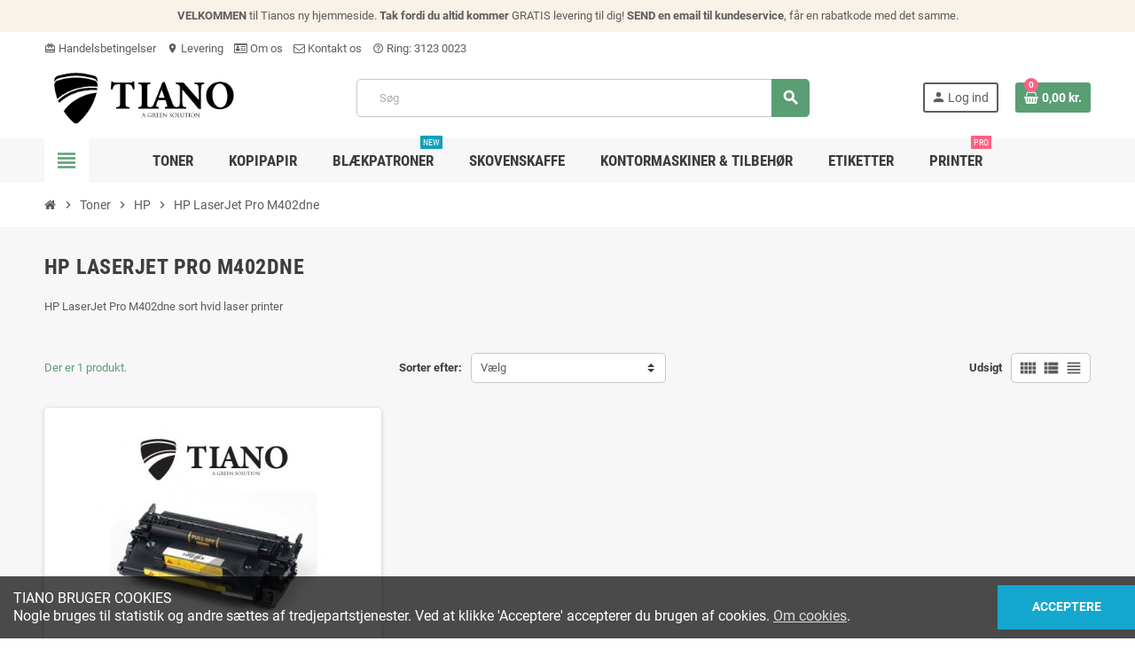

--- FILE ---
content_type: text/html; charset=utf-8
request_url: https://www.tiano.dk/1330-hp-laserjet-pro-m402dne
body_size: 9857
content:
<!doctype html>
<html lang="da">
  <head>
    
      
  <meta charset="utf-8">
  <meta name="theme-color" content="#f9f2e8">


  <meta http-equiv="x-ua-compatible" content="ie=edge">



  <title>HP LaserJet Pro M402dne</title>
  <meta name="description" content="HP LaserJet Pro M402dne sort hvid laser printer">
  <meta name="keywords" content="">
        <link rel="canonical" href="https://www.tiano.dk/1330-hp-laserjet-pro-m402dne">
    
                



  <meta name="viewport" content="width=device-width, initial-scale=1, shrink-to-fit=no, maximum-scale=1">



  <link rel="icon" type="image/vnd.microsoft.icon" href="https://www.tiano.dk/img/favicon.ico?1644017492">
  <link rel="shortcut icon" type="image/x-icon" href="https://www.tiano.dk/img/favicon.ico?1644017492">



            <link rel="preload" href="https://www.tiano.dk/themes/ZOneTheme/assets/fonts/-xPowC.woff2" as="font" type="font/woff2" crossorigin>
<link rel="preload" href="https://www.tiano.dk/themes/ZOneTheme/assets/fonts/3-h-59.woff2" as="font" type="font/woff2" crossorigin>
<link rel="preload" href="https://www.tiano.dk/themes/ZOneTheme/assets/fonts/SpNAlx.woff" as="font" type="font/woff" crossorigin>
<link rel="preload" href="https://www.tiano.dk/themes/ZOneTheme/assets/fonts/aQVDOc.woff" as="font" type="font/woff" crossorigin>
<link rel="preload" href="https://www.tiano.dk/themes/ZOneTheme/assets/fonts/3JoW0S.woff" as="font" type="font/woff" crossorigin>
<link rel="preload" href="https://www.tiano.dk/themes/ZOneTheme/assets/fonts/3MhMug.woff" as="font" type="font/woff" crossorigin>
<link rel="preload" href="https://www.tiano.dk/themes/ZOneTheme/assets/fonts/1-zhYP.woff" as="font" type="font/woff" crossorigin>


    <link rel="stylesheet" href="https://www.tiano.dk/themes/ZOneTheme/assets/cache/theme-bb058a26.css" type="text/css" media="all">




    <script type="text/javascript">
        var prestashop = {"cart":{"products":[],"totals":{"total":{"type":"total","label":"I alt","amount":0,"value":"0,00\u00a0kr."},"total_including_tax":{"type":"total","label":"Total (inkl. moms)","amount":0,"value":"0,00\u00a0kr."},"total_excluding_tax":{"type":"total","label":"I alt (ekskl. moms)","amount":0,"value":"0,00\u00a0kr."}},"subtotals":{"products":{"type":"products","label":"Subtotal","amount":0,"value":"0,00\u00a0kr."},"discounts":null,"shipping":{"type":"shipping","label":"Levering","amount":0,"value":""},"tax":null},"products_count":0,"summary_string":"0 varer","vouchers":{"allowed":1,"added":[]},"discounts":[],"minimalPurchase":0,"minimalPurchaseRequired":""},"currency":{"name":"Dansk krone","iso_code":"DKK","iso_code_num":"208","sign":"kr."},"customer":{"lastname":null,"firstname":null,"email":null,"birthday":null,"newsletter":null,"newsletter_date_add":null,"optin":null,"website":null,"company":null,"siret":null,"ape":null,"is_logged":false,"gender":{"type":null,"name":null},"addresses":[]},"language":{"name":"Dansk (Danish)","iso_code":"da","locale":"da-DK","language_code":"da-dk","is_rtl":"0","date_format_lite":"Y-m-d","date_format_full":"Y-m-d H:i:s","id":1},"page":{"title":"","canonical":"https:\/\/www.tiano.dk\/1330-hp-laserjet-pro-m402dne","meta":{"title":"HP LaserJet Pro M402dne","description":"HP LaserJet Pro M402dne sort hvid laser printer","keywords":"","robots":"index"},"page_name":"category","body_classes":{"lang-da":true,"lang-rtl":false,"country-DK":true,"currency-DKK":true,"layout-full-width":true,"page-category":true,"tax-display-enabled":true,"category-id-1330":true,"category-HP LaserJet Pro M402dne":true,"category-id-parent-14":true,"category-depth-level-4":true},"admin_notifications":[]},"shop":{"name":"Tiano","logo":"https:\/\/www.tiano.dk\/img\/tiano-logo-1633934504.jpg","stores_icon":"https:\/\/www.tiano.dk\/img\/logo_stores.png","favicon":"https:\/\/www.tiano.dk\/img\/favicon.ico"},"urls":{"base_url":"https:\/\/www.tiano.dk\/","current_url":"https:\/\/www.tiano.dk\/1330-hp-laserjet-pro-m402dne","shop_domain_url":"https:\/\/www.tiano.dk","img_ps_url":"https:\/\/www.tiano.dk\/img\/","img_cat_url":"https:\/\/www.tiano.dk\/img\/c\/","img_lang_url":"https:\/\/www.tiano.dk\/img\/l\/","img_prod_url":"https:\/\/www.tiano.dk\/img\/p\/","img_manu_url":"https:\/\/www.tiano.dk\/img\/m\/","img_sup_url":"https:\/\/www.tiano.dk\/img\/su\/","img_ship_url":"https:\/\/www.tiano.dk\/img\/s\/","img_store_url":"https:\/\/www.tiano.dk\/img\/st\/","img_col_url":"https:\/\/www.tiano.dk\/img\/co\/","img_url":"https:\/\/www.tiano.dk\/themes\/ZOneTheme\/assets\/img\/","css_url":"https:\/\/www.tiano.dk\/themes\/ZOneTheme\/assets\/css\/","js_url":"https:\/\/www.tiano.dk\/themes\/ZOneTheme\/assets\/js\/","pic_url":"https:\/\/www.tiano.dk\/upload\/","pages":{"address":"https:\/\/www.tiano.dk\/adresse","addresses":"https:\/\/www.tiano.dk\/addresses","authentication":"https:\/\/www.tiano.dk\/login","cart":"https:\/\/www.tiano.dk\/indkobskurv","category":"https:\/\/www.tiano.dk\/index.php?controller=category","cms":"https:\/\/www.tiano.dk\/index.php?controller=cms","contact":"https:\/\/www.tiano.dk\/kontakt-os","discount":"https:\/\/www.tiano.dk\/tilbud","guest_tracking":"https:\/\/www.tiano.dk\/gest-tracking","history":"https:\/\/www.tiano.dk\/ordre-historie","identity":"https:\/\/www.tiano.dk\/identitet","index":"https:\/\/www.tiano.dk\/","my_account":"https:\/\/www.tiano.dk\/min-konto","order_confirmation":"https:\/\/www.tiano.dk\/ordrebekaeftelse-o","order_detail":"https:\/\/www.tiano.dk\/index.php?controller=order-detail","order_follow":"https:\/\/www.tiano.dk\/order-follow","order":"https:\/\/www.tiano.dk\/order","order_return":"https:\/\/www.tiano.dk\/index.php?controller=order-return","order_slip":"https:\/\/www.tiano.dk\/ordrebekaeftelse","pagenotfound":"https:\/\/www.tiano.dk\/index.php?controller=pagenotfound","password":"https:\/\/www.tiano.dk\/ny-kode","pdf_invoice":"https:\/\/www.tiano.dk\/index.php?controller=pdf-invoice","pdf_order_return":"https:\/\/www.tiano.dk\/index.php?controller=pdf-order-return","pdf_order_slip":"https:\/\/www.tiano.dk\/index.php?controller=pdf-order-slip","prices_drop":"https:\/\/www.tiano.dk\/specielle-varer","product":"https:\/\/www.tiano.dk\/index.php?controller=product","search":"https:\/\/www.tiano.dk\/search","sitemap":"https:\/\/www.tiano.dk\/sitemap","stores":"https:\/\/www.tiano.dk\/butikker","supplier":"https:\/\/www.tiano.dk\/leverandor","register":"https:\/\/www.tiano.dk\/login?create_account=1","order_login":"https:\/\/www.tiano.dk\/order?login=1"},"alternative_langs":[],"theme_assets":"\/themes\/ZOneTheme\/assets\/","actions":{"logout":"https:\/\/www.tiano.dk\/?mylogout="},"no_picture_image":{"bySize":{"cart_default":{"url":"https:\/\/www.tiano.dk\/img\/p\/da-default-cart_default.jpg","width":90,"height":90},"small_default":{"url":"https:\/\/www.tiano.dk\/img\/p\/da-default-small_default.jpg","width":90,"height":90},"home_default":{"url":"https:\/\/www.tiano.dk\/img\/p\/da-default-home_default.jpg","width":280,"height":280},"medium_default":{"url":"https:\/\/www.tiano.dk\/img\/p\/da-default-medium_default.jpg","width":400,"height":400},"large_default":{"url":"https:\/\/www.tiano.dk\/img\/p\/da-default-large_default.jpg","width":800,"height":800}},"small":{"url":"https:\/\/www.tiano.dk\/img\/p\/da-default-cart_default.jpg","width":90,"height":90},"medium":{"url":"https:\/\/www.tiano.dk\/img\/p\/da-default-home_default.jpg","width":280,"height":280},"large":{"url":"https:\/\/www.tiano.dk\/img\/p\/da-default-large_default.jpg","width":800,"height":800},"legend":""}},"configuration":{"display_taxes_label":true,"display_prices_tax_incl":true,"is_catalog":false,"show_prices":true,"opt_in":{"partner":true},"quantity_discount":{"type":"discount","label":"Enhedsrabat"},"voucher_enabled":1,"return_enabled":0},"field_required":[],"breadcrumb":{"links":[{"title":"Forside","url":"https:\/\/www.tiano.dk\/"},{"title":"Toner","url":"https:\/\/www.tiano.dk\/13-toner"},{"title":"HP","url":"https:\/\/www.tiano.dk\/14-hp-printere"},{"title":"HP LaserJet Pro M402dne","url":"https:\/\/www.tiano.dk\/1330-hp-laserjet-pro-m402dne"}],"count":4},"link":{"protocol_link":"https:\/\/","protocol_content":"https:\/\/"},"time":1768909367,"static_token":"0c6c4392d6db826775626222f7835e3c","token":"20afff82f1761dc4c756c1133f0a2956","debug":false,"modules":{"zonethememanager":{"progress_bar":0,"boxed_layout":false,"lazy_loading":true,"sidebar_cart":1,"sidebar_navigation":1,"product_countdown":1,"svg_logo":false,"svg_width":"150px","sticky_menu":1,"sticky_mobile":0,"mobile_menu_type":"categorytree","product_quickview":1,"product_addtocart":1,"product_grid_columns":3,"logo_image":{"url":"https:\/\/www.tiano.dk\/img\/tiano-logo-1633934504.jpg","width":298,"height":97},"body_classes":"no-customer-address","is_mobile":false,"product_grid_desc":"","product_grid_available":0,"product_grid_colors":0,"cat_image":1,"cat_description":1,"cat_expand_desc":1,"cat_subcategories":1,"cat_default_view":"grid","product_info_layout":"tabs","product_addtocart_layout":"inline","product_actions_position":false,"product_image_zoom":1,"product_attributes_layout":"swatches","checkout_login_first":1,"ps_legalcompliance_spl":false,"enabled_pm_advancedsearch4":false,"psDimensionUnit":"cm"}}};
        var prestashopFacebookAjaxController = "https:\/\/www.tiano.dk\/module\/ps_facebook\/Ajax";
        var psemailsubscription_subscription = "https:\/\/www.tiano.dk\/module\/ps_emailsubscription\/subscription";
        var psr_icon_color = "#F19D76";
        var varGetFinalDateController = "https:\/\/www.tiano.dk\/module\/zonethememanager\/getFinalDate";
        var varGetFinalDateMiniatureController = "https:\/\/www.tiano.dk\/module\/zonethememanager\/getFinalDateMiniature";
        var varPSAjaxCart = 1;
        var varProductCommentGradeController = "https:\/\/www.tiano.dk\/module\/zonethememanager\/CommentGrade";
      </script>





  

<style type="text/css">#header .header-logo .logo {
  max-height: 73px;
}</style>




    
  </head>

  <body id="category" class="lang-da country-dk currency-dkk layout-full-width page-category tax-display-enabled category-id-1330 category-hp-laserjet-pro-m402dne category-id-parent-14 category-depth-level-4 no-customer-address  st-wrapper">

    
      
    

    
        <div class="st-menu st-effect-left" data-st-menu>
    <div class="st-menu-close d-flex" data-close-st-menu><i class="material-icons">close</i></div>
    <div class="st-menu-title h4">
      Menu
    </div>

          <div class="js-sidebar-category-tree sidebar-menu" data-categorytree-controller="https://www.tiano.dk/module/zonethememanager/categoryTree">
  <div class="waiting-load-categories"></div>
</div>

    
    <div id="js-header-phone-sidebar" class="sidebar-header-phone js-hidden"></div>
    <div id="js-account-sidebar" class="sidebar-account text-center user-info js-hidden"></div>
    <div id="js-language-sidebar" class="sidebar-language js-hidden"></div>
    <div id="js-left-currency-sidebar" class="sidebar-currency js-hidden"></div>
  </div>
    

    <main id="page" class="st-pusher ">

      
              

      <header id="header">
        
          
  <!-- desktop header -->
  <div class="desktop-header-version">
    
      <div class="header-banner clearfix">
        <div class="header-event-banner" >
  <div class="container">
    <div class="header-event-banner-wrapper">
      <p><strong>VELKOMMEN</strong> til Tianos ny hjemmeside. <strong>Tak fordi du altid kommer</strong> GRATIS levering til dig! <strong>SEND en email til kundeservice</strong>, får en rabatkode med det samme.</p>
    </div>
  </div>
</div>


      </div>
    

    
      <div class="header-nav clearfix">
        <div class="container">
          <div class="header-nav-wrapper d-flex align-items-center justify-content-between">
            <div class="left-nav d-flex">
              <div class="header-phone js-header-phone-source">
	<ul>
<li><a href="https://www.tiano.dk/content/3-handelsbetingelser"><i class="material-icons">card_giftcard</i> Handelsbetingelser</a></li>
<li><a href="https://www.tiano.dk/content/1-levering"><i class="material-icons">location_on</i> Levering</a></li>
<li><a href="https://www.tiano.dk/content/4-om-tiano"><i class="fa fa-id-card-o"></i> Om os</a></li>
<li><a href="https://www.tiano.dk/kontakt-os"><i class="fa fa-envelope-o"></i> Kontakt os</a></li>
<li><a href="#"><i class="material-icons">help_outline</i> Ring: 3123 0023</a></li>
</ul>
</div>

            </div>
            <div class="right-nav d-flex">
              
            </div>
          </div>
        </div>
      </div>
    

    
      <div class="main-header clearfix">
        <div class="container">
          <div class="header-wrapper d-flex align-items-center">

            
              <div class="header-logo">
                <a href="https://www.tiano.dk/" title="Tiano">
                                      <img class="logo" src="https://www.tiano.dk/img/tiano-logo-1633934504.jpg" alt="Tiano" width="298" height="97">
                                  </a>
              </div>
            

            
              <div class="header-right">
                <div class="display-top align-items-center d-flex flex-wrap flex-lg-nowrap justify-content-end">
                  <!-- Block search module TOP -->
<div class="searchbar-wrapper">
  <div id="search_widget" class="js-search-source" data-search-controller-url="//www.tiano.dk/search">
    <div class="search-widget ui-front">
      <form method="get" action="//www.tiano.dk/search">
        <input type="hidden" name="controller" value="search">
        <input class="form-control" type="text" name="s" value="" placeholder="Søg" aria-label="Søg">
        <button type="submit" class="btn-primary">
          <i class="material-icons search">search</i>
        </button>
      </form>
    </div>
  </div>
</div>
<!-- /Block search module TOP -->
<div class="customer-signin-module">
  <div class="user-info">
          <div class="js-account-source">
        <ul>
          <li>
            <div class="account-link">
              <a
                href="https://www.tiano.dk/min-konto"
                title="Log ind på din kundekonto"
                rel="nofollow"
              >
                <i class="material-icons">person</i><span>Log ind</span>
              </a>
            </div>
          </li>
        </ul>
      </div>
      </div>
</div><div class="shopping-cart-module">
  <div class="blockcart cart-preview" data-refresh-url="//www.tiano.dk/module/ps_shoppingcart/ajax" data-sidebar-cart-trigger>
    <ul class="cart-header">
      <li data-header-cart-source>
        <a rel="nofollow" href="//www.tiano.dk/indkobskurv?action=show" class="cart-link btn-primary">
          <span class="cart-design"><i class="fa fa-shopping-basket" aria-hidden="true"></i><span class="cart-products-count">0</span></span>
          <span class="cart-total-value">0,00 kr.</span>
        </a>
      </li>
    </ul>

          <div class="cart-dropdown" data-shopping-cart-source>
  <div class="cart-dropdown-wrapper">
    <div class="cart-title h4">Indkøbsindkøbskurv</div>
          <div class="no-items">
        Der er ikke flere varer i din indkøbskurv
      </div>
      </div>
  <div class="js-cart-update-quantity page-loading-overlay cart-overview-loading">
    <div class="page-loading-backdrop d-flex align-items-center justify-content-center">
      <span class="uil-spin-css"><span><span></span></span><span><span></span></span><span><span></span></span><span><span></span></span><span><span></span></span><span><span></span></span><span><span></span></span><span><span></span></span></span>
    </div>
  </div>
</div>
      </div>
</div>

                </div>
              </div>
            

          </div>
        </div>
      </div>
    

    
      <div class="header-bottom clearfix">
        <div class="header-main-menu" id="header-main-menu" data-sticky-menu>
          <div class="container">
            <div class="header-main-menu-wrapper">
                              <div class="left-nav-trigger" data-left-nav-trigger>
                  <div class="left-nav-icon d-flex align-items-center justify-content-center">
                    <i class="material-icons">view_headline</i>
                  </div>
                </div>
                            <div class="sticky-icon-cart" data-sticky-cart data-sidebar-cart-trigger></div>
                <div id="amegamenu" class="">
    <ul class="anav-top js-ajax-mega-menu" data-ajax-dropdown-controller="https://www.tiano.dk/module/zonemegamenu/menuDropdownContent">
              <li class="amenu-item mm2 plex ">
          <a href="#" class="amenu-link" >                        <span>Toner</span>
                      </a>
                      <div class="adropdown adrd2">
              <div class="js-dropdown-content" data-menu-id="2"></div>
            </div>
                  </li>
              <li class="amenu-item mm3  ">
          <a href="https://www.tiano.dk/1016-kopipapir" class="amenu-link" >                        <span>Kopipapir</span>
                      </a>
                  </li>
              <li class="amenu-item mm4 plex ">
          <a href="https://www.tiano.dk/1017-blaekpatroner" class="amenu-link" >                        <span>Blækpatroner</span>
            <sup style="background-color: #139fbd;">NEW</sup>          </a>
                      <div class="adropdown adrd1">
              <div class="js-dropdown-content" data-menu-id="4"></div>
            </div>
                  </li>
              <li class="amenu-item mm7  ">
          <a href="https://www.tiano.dk/1022-skovenskaffe" class="amenu-link" >                        <span>Skovenskaffe</span>
                      </a>
                  </li>
              <li class="amenu-item mm5 plex ">
          <a href="https://www.tiano.dk/1083-kontormaskiner-tilbehor" class="amenu-link" >                        <span>Kontormaskiner &amp; Tilbehør</span>
                      </a>
                      <div class="adropdown adrd3">
              <div class="js-dropdown-content" data-menu-id="5"></div>
            </div>
                  </li>
              <li class="amenu-item mm6  ">
          <a href="https://www.tiano.dk/1224-etiketter" class="amenu-link" >                        <span>Etiketter</span>
                      </a>
                  </li>
              <li class="amenu-item mm8  ">
          <a href="https://www.tiano.dk/1359-printer-multifunktionsprintere" class="amenu-link" >                        <span>Printer</span>
            <sup >PRO</sup>          </a>
                  </li>
          </ul>
  </div>

            </div>
          </div>
        </div>
      </div>
    
  </div>



        
      </header>

      <section id="wrapper">

        
          
<nav class="breadcrumb-wrapper ">
  <div class="container">
    <ol class="breadcrumb" data-depth="4" itemscope itemtype="https://schema.org/BreadcrumbList">
              
                      <li class="breadcrumb-item" itemprop="itemListElement" itemscope itemtype="https://schema.org/ListItem">
                                            <a itemprop="item" href="https://www.tiano.dk/" class="item-name">
                                      <i class="fa fa-home home" aria-hidden="true"></i>
                                      <span itemprop="name">Forside</span>
                </a>
                            <meta itemprop="position" content="1">
            </li>
                  
              
                      <li class="breadcrumb-item" itemprop="itemListElement" itemscope itemtype="https://schema.org/ListItem">
                              <span class="separator material-icons">chevron_right</span>
                                            <a itemprop="item" href="https://www.tiano.dk/13-toner" class="item-name">
                                      <span itemprop="name">Toner</span>
                </a>
                            <meta itemprop="position" content="2">
            </li>
                  
              
                      <li class="breadcrumb-item" itemprop="itemListElement" itemscope itemtype="https://schema.org/ListItem">
                              <span class="separator material-icons">chevron_right</span>
                                            <a itemprop="item" href="https://www.tiano.dk/14-hp-printere" class="item-name">
                                      <span itemprop="name">HP</span>
                </a>
                            <meta itemprop="position" content="3">
            </li>
                  
              
                      <li class="breadcrumb-item" itemprop="itemListElement" itemscope itemtype="https://schema.org/ListItem">
                              <span class="separator material-icons">chevron_right</span>
                                            <span itemprop="name" class="item-name">HP LaserJet Pro M402dne</span>
                            <meta itemprop="position" content="4">
            </li>
                  
          </ol>
  </div>
</nav>
        

        
          
<aside id="notifications">
  <div class="container">
    
    
    
      </div>
</aside>
        

        

        

        
          <div class="main-content">
            <div class="container">
              <div class="row ">

                

                
<div id="center-column" class="center-column col-12">
  <div class="center-wrapper">
    

    
  <section id="main">

    
  <div id="js-product-list-header">
  
  <h1 class="page-heading js-category-page" data-current-category-id="1330">HP LaserJet Pro M402dne</h1>
  
      <div class="category-description mb-4">
              <div class="js-expand-description">
          <div class="descSmall">
            <div class="typo descFull">
              <p>HP LaserJet Pro M402dne sort hvid laser printer</p>
            </div>
          </div>
          <div class="descToggle expand">
            <a href="#expand">&nbsp;Vis mere<i class="material-icons">expand_more</i></a>
          </div>
          <div class="descToggle collapse">
            <a href="#collapse">&nbsp;Show Less<i class="material-icons">expand_less</i></a>
          </div>
        </div>
          </div>
  
  
              
      
</div>


    <section id="products">
      
        
          <div id="js-product-list-top" class="products-selection sm-bottom clearfix">
  <div class="row align-items-center">
    <div class="col-12 col-md-12 col-lg-8 products-sort-order order-2">
      
        <div class="d-flex flex-wrap">
  <label class="form-control-label d-none d-lg-block sort-label">Sorter efter:</label>
  <div class="sort-select dropdown js-dropdown">
    <button
      class="custom-select select-title"
      data-toggle="dropdown"
      data-offset="0,1px"
      aria-haspopup="true"
      aria-expanded="false"
    >
      Vælg    </button>
    <div class="dropdown-menu">
              <a
          rel="nofollow"
          href="https://www.tiano.dk/1330-hp-laserjet-pro-m402dne?order=product.position.desc"
          class="dropdown-item js-search-link"
        >
          Relevans
        </a>
              <a
          rel="nofollow"
          href="https://www.tiano.dk/1330-hp-laserjet-pro-m402dne?order=product.name.asc"
          class="dropdown-item js-search-link"
        >
          Navn, A til Z
        </a>
              <a
          rel="nofollow"
          href="https://www.tiano.dk/1330-hp-laserjet-pro-m402dne?order=product.name.desc"
          class="dropdown-item js-search-link"
        >
          Navn, Z til A
        </a>
              <a
          rel="nofollow"
          href="https://www.tiano.dk/1330-hp-laserjet-pro-m402dne?order=product.price.asc"
          class="dropdown-item js-search-link"
        >
          Pris, lav til høj
        </a>
              <a
          rel="nofollow"
          href="https://www.tiano.dk/1330-hp-laserjet-pro-m402dne?order=product.price.desc"
          class="dropdown-item js-search-link"
        >
          Pris, høj til lav
        </a>
          </div>
  </div>

      <div class="product-display d-none d-md-block">
      <div class="d-flex">
        <label class="form-control-label display-label d-none d-lg-block">Udsigt</label>
        <ul class="display-select" id="product_display_control">
          <li class="d-flex">
            <a data-view="grid" href="#grid" title="Gitter" data-toggle="tooltip" data-placement="top">
              <i class="material-icons">view_comfy</i>
            </a>
            <a data-view="list" href="#list" title="Oversigt" data-toggle="tooltip" data-placement="top">
              <i class="material-icons">view_list</i>
            </a>
            <a data-view="table-view" href="#table" title="Tabel" data-toggle="tooltip" data-placement="top">
              <i class="material-icons">view_headline</i>
            </a>
          </li>
        </ul>
      </div>
    </div>
  </div>
      
    </div>

    
    <div class="col-12 col-lg-4 total-products order-4 order-lg-1 d-none d-lg-block">
      <p>
              Der er 1 produkt.
            </p>
    </div>
  </div>  
</div>
        

        
          <div id="_mobile_search_filters" class="mobile-search-fillter light-box-bg d-md-none md-bottom"></div>
        

        <div id="js-filter-scroll-here"></div>
        
        
          
        

        
	        
<div id="js-product-list">
  <div class="product-list">
  <div class="products product-list-wrapper clearfix grid columns-3 js-product-list-view" itemscope itemtype="https://schema.org/ItemList">
          

<div class="product-miniature js-product-miniature" data-id-product="451" data-id-product-attribute="380" itemscope itemprop="itemListElement" itemtype="https://schema.org/ListItem">
  <meta itemprop="position" content="0" />  <meta itemprop="url" content="https://www.tiano.dk/451-hp-26x-cf226x-6954300642566.html" />
  <article class="product-container product-style" itemscope itemtype="https://schema.org/Product">
    <div class="first-block">
      
        <div class="product-thumbnail">
  <a href="https://www.tiano.dk/451-380-hp-26x-cf226x-6954300642566.html#/11-color-sort" class="product-cover-link">
          
              <img
          src       = "data:image/svg+xml,%3Csvg%20xmlns=%22http://www.w3.org/2000/svg%22%20viewBox=%220%200%20280%20280%22%3E%3C/svg%3E"
          data-original = "https://www.tiano.dk/754-home_default/hp-26x-cf226x.jpg"
          alt       = "HP 26X CF226X sort printerpatron (kompatibel)"
          title     = "HP 26X CF226X sort printerpatron (kompatibel)"
          class     = "img-fluid js-lazy"
          width     = "280"
          height    = "280"
        >
            </a>
</div>
      

      
        
      
      
      
        <div class="grid-hover-btn">
            <a
    href="https://www.tiano.dk/451-380-hp-26x-cf226x-6954300642566.html#/11-color-sort"
    class="quick-view"
    data-link-action="quickview"
    title="Vis her"
    data-toggle="tooltip"
    data-placement="top"
    aria-label="Vis her"
  >
    <i class="fa fa-eye" aria-hidden="true"></i>
  </a>
        </div>
      

      

      </div><!-- /first-block -->

    <div class="second-third-block">
      <div class="second-block">
        
          <h5 class="product-name" itemprop="name"><a href="https://www.tiano.dk/451-380-hp-26x-cf226x-6954300642566.html#/11-color-sort" title="HP 26X CF226X sort printerpatron (kompatibel)">HP 26X CF226X sort printerpatron (kompatibel)</a></h5>
        

        
                      <div class="product-availability">
              <span class="unavailable alloutofstock">Ikke på lager</span>
            </div>
                  

        
          <div class="product-description-short" itemprop="description">
            HP 26X CF226X kompatibel sort toner 9,000 sider v/5% dækning Høj kapacitet
          </div>
        

        
                      <div class="variant-links">
  <div class="variant-links-wrapper d-flex flex-wrap">
          <a  href="https://www.tiano.dk/451-380-hp-26x-cf226x-6954300642566.html#/11-color-sort"
          class="color"
          title="Sort"
          aria-label="Sort"
          style="background-color: #000000"      ></a>
      </div>
</div>
                  
      </div>
        
      <div class="third-block">
        <div class="third-block-left">
          
            <div class="js-product-comment" data-id-product="451" data-comment-grade-url="https://www.tiano.dk/module/productcomments/CommentGrade">
  <div class="product-list-reviews"> 
    <div class="grade-stars small-stars"></div>
    <div class="comments-nb"></div>
  </div>
  </div>



          

          
              <div class="product-price-and-shipping d-flex ">
    <div class="first-prices d-flex flex-wrap align-items-center">
      

      <span class="price product-price" aria-label="Pris">410,00 kr.</span>
    </div>

    
    <div class="third-prices d-flex flex-wrap align-items-center">
      
      
    </div>
  </div>
          
        </div>

        <div class="buttons-sections">
          
                          <a class="btn add-to-cart details-link" href="https://www.tiano.dk/451-380-hp-26x-cf226x-6954300642566.html#/11-color-sort">
                <span class="text-for-grid">Detaljer</span>
                <span class="text-for-list">Se detaljer &nbsp;<i class="caret-right"></i></span>
              </a>
                      
        </div>
      </div>
    </div><!-- /second-third-block -->

          <div itemprop="offers" itemscope itemtype="https://schema.org/Offer">
        <meta itemprop="price" content="410"/>
        <meta itemprop="availability" content="https://schema.org/OutOfStock"/>
        <link itemprop="url" href="https://www.tiano.dk/451-hp-26x-cf226x-6954300642566.html" />
        <meta itemprop="priceValidUntil" content="2026-02-04"/>
        <meta itemprop="priceCurrency" content="DKK">      </div>
        <link itemprop="image" href="https://www.tiano.dk/754-home_default/hp-26x-cf226x.jpg" />    <meta itemprop="sku" content="DKS-CF226X" />          <div itemprop="brand" itemtype="https://schema.org/Brand" itemscope>
        <meta itemprop="name" content="HP" />
      </div>
              <meta itemprop="gtin13" content="6954300642566" />
      </article>
</div>

      </div>
</div>
  
    <div class="pagination-wrapper light-box-bg clearfix">
<nav class="pagination">
<div class="row">
  <div class="page-total col-12 col-lg-4">
    
      Viser 1-1 af 1 element(er)
    
  </div>
  <div class="col-12 col-lg-8">
    
          
  </div>
</div>
</nav>
</div>  
</div>
	      

        
          <div id="js-product-list-bottom"></div>
        

          </section>

    

    

  </section>

    
    
  </div>
</div>


                
                  
              </div><!-- /row -->
            </div><!-- /container -->
          </div><!-- /main-content -->
        

        

        

      </section>

      <footer id="footer">
        
          
  <div class="footer-top clearfix">
    
      <div class="container">
        
      </div>
    
  </div>



  <div class="footer-main clearfix">
    <div class="container">
      <div class="row main-main">
        
          <div class="footer-left col-sm-12 col-md-6 col-lg-4">
              <div class="footer-about-us md-bottom">
    <div class="typo">
      <p class="sm-bottom"><img src="https://www.tiano.dk/img/cms/tiano_650x188.png" alt="tiano logo" width="234" height="70" /></p>
<p></p>
<h2><span class="fa fa-phone"></span><strong> 3123 0023</strong></h2>
<h2><span class="fa fa-envelope"></span> service@tiano.dk</h2>
    </div>
  </div>

          </div>
        
        
          <div class="footer-right col-sm-12 col-md-6 col-lg-8">
            <div class="block-newsletter js-emailsubscription" id="blockEmailSubscription_displayFooterRight">
  <p class="h4">Nyhedsbrev</p>

  <form action="https://www.tiano.dk/1330-hp-laserjet-pro-m402dne#blockEmailSubscription_displayFooterRight" method="post" class="js-subscription-form">
    <div class="newsletter-form">
      <div class="input-wrapper">
        <input
          name="email"
          type="email"
          value=""
          class="form-control"
          placeholder="Din e-mailadresse."
          aria-label="E-mail adresse"
          required
        >
        <span class="input-btn">
          <button type="submit" name="submitNewsletter" class="btn btn-primary d-none d-lg-inline-block">
            <i class="fa fa-envelope-o"></i> Tilmeld
          </button>
          <button type="submit" name="submitNewsletter" class="btn btn-primary d-inline-block d-lg-none">
            <i class="fa fa-envelope-o"></i> OK
          </button>
        </span>
      </div>
      <input type="hidden" name="blockHookName" value="displayFooterRight" />
      <input type="hidden" name="action" value="0" />
    </div>

    <div class="newsletter-message">
              <p class="conditons">Du kan framelde dig når som helst. Kontakt vores kundeservice på service@tiano.dk for at høre nærmere.</p>
          </div>

    
          <div id="gdpr_consent" class="gdpr_module_21">
  <label class="custom-checkbox">
    <span class="check-wrap">
      <input id="psgdpr_consent_checkbox_21" name="psgdpr_consent_checkbox" type="checkbox" value="1" class="psgdpr_consent_checkboxes_21">
      <span class="check-shape"><i class="material-icons checkbox-checked psgdpr_consent_icon check-icon">check</i></span>
    </span>
    <span>Jeg accepterer vilkårene og betingelserne og fortrolighedspolitikken</span>
  </label>
</div>


<script type="text/javascript">
    var psgdpr_front_controller = "https://www.tiano.dk/module/psgdpr/FrontAjaxGdpr";
    psgdpr_front_controller = psgdpr_front_controller.replace(/\amp;/g,'');
    var psgdpr_id_customer = "0";
    var psgdpr_customer_token = "da39a3ee5e6b4b0d3255bfef95601890afd80709";
    var psgdpr_id_guest = "0";
    var psgdpr_guest_token = "d021c300f04d8093cf15a96204edfedbbe049745";

    document.addEventListener('DOMContentLoaded', function() {
        let psgdpr_id_module = "21";
        let parentForm = $('.gdpr_module_' + psgdpr_id_module).closest('form');

        let toggleFormActive = function() {
            let parentForm = $('.gdpr_module_' + psgdpr_id_module).closest('form');
            let checkbox = $('#psgdpr_consent_checkbox_' + psgdpr_id_module);
            let element = $('.gdpr_module_' + psgdpr_id_module);
            let iLoopLimit = 0;

            // by default forms submit will be disabled, only will enable if agreement checkbox is checked
            if (element.prop('checked') != true) {
                element.closest('form').find('[type="submit"]').attr('disabled', 'disabled');
            }
            $(document).on("change" ,'.psgdpr_consent_checkboxes_' + psgdpr_id_module, function() {
                if ($(this).prop('checked') == true) {
                    $(this).closest('form').find('[type="submit"]').removeAttr('disabled');
                } else {
                    $(this).closest('form').find('[type="submit"]').attr('disabled', 'disabled');
                }

            });
        }

        // Triggered on page loading
        toggleFormActive();

        $(document).on('submit', parentForm, function(event) {
            $.ajax({
                data: 'POST',
                url: psgdpr_front_controller,
                data: {
                    ajax: true,
                    action: 'AddLog',
                    id_customer: psgdpr_id_customer,
                    customer_token: psgdpr_customer_token,
                    id_guest: psgdpr_id_guest,
                    guest_token: psgdpr_guest_token,
                    id_module: psgdpr_id_module,
                },
                error: function (err) {
                    console.log(err);
                }
            });
        });
    });
</script>


      </form>
</div>
<div class="footer-menu js-toggle-linklist-mobile">
  <div class="row">
          <div class="linklist col-12 col-lg-4">
        <p class="h4">Information</p>        <ul>
                      <li><a href="https://www.tiano.dk/content/1-levering" title="Levering">Levering</a></li>
                      <li><a href="https://www.tiano.dk/content/3-handelsbetingelser" title="Handelsbetingelser">Handelsbetingelser</a></li>
                      <li><a href="https://www.tiano.dk/content/4-om-tiano" title="Om Tiano">Om Tiano</a></li>
                                <li>
                          <a href="https://www.tiano.dk/kontakt-os" title="Kontakt os">Kontakt os</a>
                        </li>
                  </ul>
      </div>
        
          <div class="linklist col-12 col-lg-8">
        <div class="row">
<div class="col-12 col-lg-6">
<p class="h4"><a href="https://cheapink.dk/tryk-storformat-3056/">Storformat print</a></p>
<ul>
<li><a href="https://cheapink.dk/tryk-storformat-3056/plakat-p1596">Plakat</a></li>
<li><a href="https://cheapink.dk/tryk-storformat-3056/plakat-p1596">Banner</a></li>
<li><a href="https://cheapink.dk/tryk-storformat-3056/folieprint-p1612">Vindusfolie</a></li>
<li><a href="https://cheapink.dk/tryk-storformat-3056/fritskaarede-tekster-p1613">Udskåret bogstaver og tal</a></li>
<li><a href="https://cheapink.dk/tryk-storformat-3056/klistermaerker-p1614">Klistermærker</a></li>
<li><a href="https://cheapink.dk/tryk-storformat-3056/fotolaerred-canvas-vaegbillede-p1611">Fotolærred</a></li>
</ul>
</div>
<div class="col-12 col-lg-6">
<p class="h4"><a href="https://frbtryk.dk/">Digital Tryk</a></p>
<ul>
<li><a href="https://frbtryk.dk/print-kopi/2-541-visitkort.html#/35-tryk_papirtype-300g_silk_coated_papir/38-en_side_eller_duplex-40_farveprint_pa_en_side/40-tryk_antal-100">Visitkort</a></li>
<li><a href="https://frbtryk.dk/print-kopi/1-614-flyers.html#/1-format-a4_210297mm/38-en_side_eller_duplex-40_farveprint_pa_en_side/40-tryk_antal-100/57-tryk_papirtype-120g_mat_uncoated_papir">Flyers</a></li>
<li><a href="https://frbtryk.dk/print-kopi/3-1776-foldere.html#/35-tryk_papirtype-300g_silk_coated_papir/39-en_side_eller_duplex-44_farveprint_pa_begge_sider/40-tryk_antal-100/85-foldet_format-4_sidet_a7_foldet_a6">Foldere</a></li>
<li><a href="https://frbtryk.dk/forside/8-1662-postkort.html#/35-tryk_papirtype-300g_silk_coated_papir/38-en_side_eller_duplex-40_farveprint_pa_en_side/40-tryk_antal-100/55-format-a6_105148mm">Postkort</a></li>
<li><a href="https://frbtryk.dk/forside/5-billetter.html">Billet</a></li>
<li><a href="https://frbtryk.dk/print-kopi/4-haefter.html">Hæfter/Menukort</a></li>
</ul>
</div>
</div>
      </div>
      </div>
</div>

          </div>
        
      </div>

      
        <div class="row hook-display-footer">
          
        </div>
      
    </div>
  </div>



  <div class="footer-bottom clearfix">
    
      <div class="container">
        <div class="copyright-payment">
  <div class="typo">
    <div class="row align-items-center">
<div class="col-12 col-lg-6">
<p class="text-lg-left m-0">Copyright © 2021 TIANO ApS  |  en del af TriColor ApS</p>
</div>
<div class="col-12 col-lg-6">
<p class="text-lg-right m-0" style="padding-top: 6px;"><img src="https://www.tiano.dk/img/cms/payments.png" alt="payments.png" width="359" height="28" /></p>
</div>
</div>
  </div>
</div>

      </div>
    
  </div>

        
      </footer>

    </main>

    
        <div class="js-aone-popupnewsletter" data-save-time="1634073309" data-modal-newsletter-controller="https://www.tiano.dk/module/zonepopupnewsletter/modalNewsletter"></div>
<div class="js-popup-newsletter-form" data-ajax-submit-url="https://www.tiano.dk/module/zonepopupnewsletter/subscribe"></div>  <div id="cookieMessage" class="cookie-message js-cookieMessage">
    <div class="cookie-message-wrapper">
      <div class="cookie-message-content">
        <p>TIANO BRUGER COOKIES</p>
<p>Nogle bruges til statistik og andre sættes af tredjepartstjenester. Ved at klikke 'Acceptere' accepterer du brugen af cookies. <a href="#" title="EU Cookie Laws" target="_blank" rel="noreferrer noopener">Om cookies</a>.</p>
      </div>
      <a class="cookie-close-button btn js-cookieCloseButton">Acceptere</a>
    </div>
  </div>

  <div id="scrollTopButton" data-scroll-to-top>
    <a class="scroll-button" href="#scroll-to-top" title="Tilbage til toppen" data-toggle="tooltip" data-placement="top"><i class="fa fa-angle-double-up"></i></a>
  </div>

    

    
        <div class="st-menu-right st-effect-right" data-st-cart>
    <div class="st-menu-close d-flex" data-close-st-cart><i class="material-icons">close</i></div>
    <div id="js-cart-sidebar" class="sidebar-cart cart-preview js-hidden"></div>
    <div id="js-currency-sidebar" class="sidebar-currency js-hidden"></div>
  </div>
    

    <div id="modalMessage" class="modal fade modal-message js-modal-message" tabindex="-1" role="dialog" aria-hidden="true">
  <div class="modal-dialog" role="document">
  <div class="modal-content">
    <div class="modal-header">
      <button type="button" class="close" data-dismiss="modal" aria-label="Close">
        <span aria-hidden="true">&times;</span>
      </button>
    </div>
    <div class="modal-body">
      <div class="alert alert-danger mb-0" role="alert">
        <i class="material-icons">error_outline</i> <span class="js-modal-message-text"></span>
      </div>
    </div>
  </div>
  </div>
</div>
<div class="modal fade simple-modal" id="extraModal" tabindex="-1" role="dialog" aria-hidden="true">
  <div class="modal-dialog modal-lg" role="document">
    <div class="modal-content">
      <div class="modal-header">
        <button type="button" class="close" data-dismiss="modal" aria-label="Close"><span aria-hidden="true">&times;</span></button>
      </div>
      <div class="modal-body">
        <div class="extra-content typo js-modal-extra-content"></div>
      </div>
    </div>
  </div>
</div>

    <div class="st-overlay" data-close-st-menu data-close-st-cart></div>

    
      <div class="js-pending-query page-loading-overlay">
      <div class="page-loading-backdrop d-flex align-items-center justify-content-center">
        <span class="uil-spin-css"><span><span></span></span><span><span></span></span><span><span></span></span><span><span></span></span><span><span></span></span><span><span></span></span><span><span></span></span><span><span></span></span></span>
      </div>
    </div>
  

    
      
  <script type="text/javascript" src="https://www.tiano.dk/themes/ZOneTheme/assets/cache/bottom-b8333e25.js" ></script>

    

    
      
    

  </body>
</html>

--- FILE ---
content_type: text/html; charset=utf-8
request_url: https://www.tiano.dk/module/zonepopupnewsletter/modalNewsletter
body_size: 929
content:
<div id="aone-popup-newsletter-modal" class="modal fade" tabindex="-1" role="dialog" aria-hidden="true" data-hidepopup-time="0">
  <div class="modal-dialog" role="document" style="max-width: 516px;">
    <div class="modal-content">
      <div class="modal-body">
        <div class="aone-popupnewsletter" style="min-height:373px;">
          <button type="button" class="close" data-dismiss="modal" aria-label="Close">
            <i class="material-icons">close</i>
          </button>

          <div class="popup-background" style="background-color:#b3dad3; background-image:url('https://www.tiano.dk/modules/zonepopupnewsletter/views/img/bgImages/newsletter-bg.jpg');"></div>
          <div class="popup-content">
            <div class="clearfix newsletter-content">
              <div style="font-size: 25px; line-height: 25px; margin-top: 20px;">
<p>Tilmeld dig</p>
<p>vores nyhedsbrev</p>
<p></p>
</div>
<p style="font-size: 40px; height: 40px; line-height: 40px;">Få</p>
<p style="font-size: 60px; color: #e52e04; height: 60px; line-height: 60px;">5%<span style="padding-left: 15px; font-size: 60%;">rabat</span></p>
<p><strong>MED DET SAMME</strong></p>
            </div>
            <div class="ps-email-subscription-module js-popupemailsubscription">
              <div class="block-newsletter " id="blockEmailSubscription_">
  <p class="h4">Nyhedsbrev</p>

  <form action="" method="post" class="js-subscription-form">
    <div class="newsletter-form">
      <div class="input-wrapper">
        <input
          name="email"
          type="email"
          value=""
          class="form-control"
          placeholder="Din e-mailadresse."
          aria-label="E-mail adresse"
          required
        >
        <span class="input-btn">
          <button type="submit" name="submitNewsletter" class="btn btn-primary d-none d-lg-inline-block">
            <i class="fa fa-envelope-o"></i> Tilmeld
          </button>
          <button type="submit" name="submitNewsletter" class="btn btn-primary d-inline-block d-lg-none">
            <i class="fa fa-envelope-o"></i> OK
          </button>
        </span>
      </div>
      <input type="hidden" name="blockHookName" value="" />
      <input type="hidden" name="action" value="0" />
    </div>

    <div class="newsletter-message">
              <p class="conditons">Du kan framelde dig når som helst. Kontakt vores kundeservice på service@tiano.dk for at høre nærmere.</p>
          </div>

    
           


 


      </form>
</div>

            </div>
          </div>
          <div class="noshow">
            <a href="#no-thanks" class="js-newsletter-nothanks" rel="nofollow"><i class="fa fa-minus-circle"></i>Vis ikke denne besked igen.</a>
          </div>
        </div>
      </div>
    </div>
  </div>
</div>
